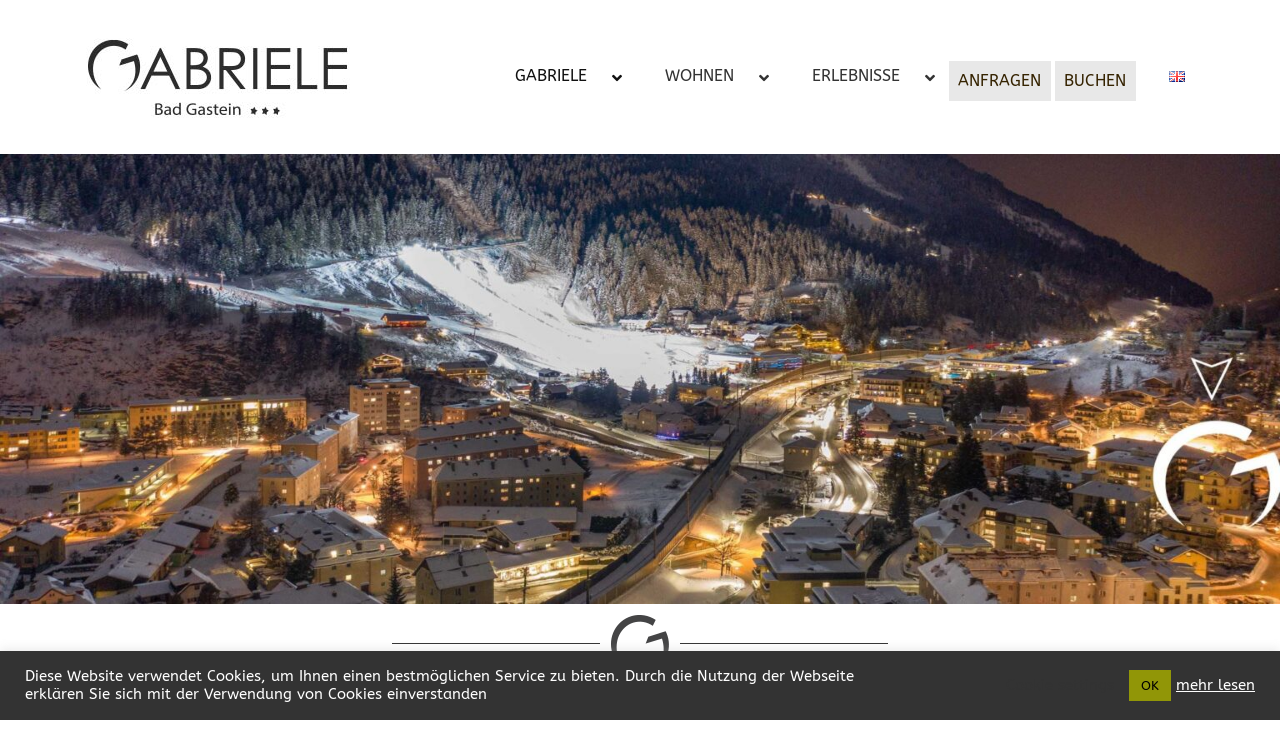

--- FILE ---
content_type: text/html; charset=UTF-8
request_url: https://pension-gabriele.at/lage/
body_size: 14272
content:
<!DOCTYPE html>
<html lang="de-AT">
<head>
<meta charset="UTF-8" />
<meta name='viewport' content='width=device-width, initial-scale=1.0' />
<meta http-equiv='X-UA-Compatible' content='IE=edge' />
<link rel="profile" href="https://gmpg.org/xfn/11" />
<title>Lage &#8211; Gabriele Gastein</title>
<meta name='robots' content='max-image-preview:large' />
	<style>img:is([sizes="auto" i], [sizes^="auto," i]) { contain-intrinsic-size: 3000px 1500px }</style>
	<link rel="alternate" href="https://pension-gabriele.at/lage/" hreflang="de" />
<link rel="alternate" href="https://pension-gabriele.at/location/" hreflang="en" />


<link rel="alternate" type="application/rss+xml" title="Gabriele Gastein &raquo; Feed" href="https://pension-gabriele.at/feed/" />
<link rel="alternate" type="application/rss+xml" title="Gabriele Gastein &raquo; Kommentar-Feed" href="https://pension-gabriele.at/comments/feed/" />
<link rel="preload" href="https://pension-gabriele.at/wp-content/plugins/bb-plugin/fonts/fontawesome/5.15.4/webfonts/fa-solid-900.woff2" as="font" type="font/woff2" crossorigin="anonymous">
<link rel="preload" href="https://pension-gabriele.at/wp-content/plugins/bb-plugin/fonts/fontawesome/5.15.4/webfonts/fa-regular-400.woff2" as="font" type="font/woff2" crossorigin="anonymous">
<script>
window._wpemojiSettings = {"baseUrl":"https:\/\/s.w.org\/images\/core\/emoji\/16.0.1\/72x72\/","ext":".png","svgUrl":"https:\/\/s.w.org\/images\/core\/emoji\/16.0.1\/svg\/","svgExt":".svg","source":{"concatemoji":"https:\/\/pension-gabriele.at\/wp-includes\/js\/wp-emoji-release.min.js?ver=6.8.3"}};
/*! This file is auto-generated */
!function(s,n){var o,i,e;function c(e){try{var t={supportTests:e,timestamp:(new Date).valueOf()};sessionStorage.setItem(o,JSON.stringify(t))}catch(e){}}function p(e,t,n){e.clearRect(0,0,e.canvas.width,e.canvas.height),e.fillText(t,0,0);var t=new Uint32Array(e.getImageData(0,0,e.canvas.width,e.canvas.height).data),a=(e.clearRect(0,0,e.canvas.width,e.canvas.height),e.fillText(n,0,0),new Uint32Array(e.getImageData(0,0,e.canvas.width,e.canvas.height).data));return t.every(function(e,t){return e===a[t]})}function u(e,t){e.clearRect(0,0,e.canvas.width,e.canvas.height),e.fillText(t,0,0);for(var n=e.getImageData(16,16,1,1),a=0;a<n.data.length;a++)if(0!==n.data[a])return!1;return!0}function f(e,t,n,a){switch(t){case"flag":return n(e,"\ud83c\udff3\ufe0f\u200d\u26a7\ufe0f","\ud83c\udff3\ufe0f\u200b\u26a7\ufe0f")?!1:!n(e,"\ud83c\udde8\ud83c\uddf6","\ud83c\udde8\u200b\ud83c\uddf6")&&!n(e,"\ud83c\udff4\udb40\udc67\udb40\udc62\udb40\udc65\udb40\udc6e\udb40\udc67\udb40\udc7f","\ud83c\udff4\u200b\udb40\udc67\u200b\udb40\udc62\u200b\udb40\udc65\u200b\udb40\udc6e\u200b\udb40\udc67\u200b\udb40\udc7f");case"emoji":return!a(e,"\ud83e\udedf")}return!1}function g(e,t,n,a){var r="undefined"!=typeof WorkerGlobalScope&&self instanceof WorkerGlobalScope?new OffscreenCanvas(300,150):s.createElement("canvas"),o=r.getContext("2d",{willReadFrequently:!0}),i=(o.textBaseline="top",o.font="600 32px Arial",{});return e.forEach(function(e){i[e]=t(o,e,n,a)}),i}function t(e){var t=s.createElement("script");t.src=e,t.defer=!0,s.head.appendChild(t)}"undefined"!=typeof Promise&&(o="wpEmojiSettingsSupports",i=["flag","emoji"],n.supports={everything:!0,everythingExceptFlag:!0},e=new Promise(function(e){s.addEventListener("DOMContentLoaded",e,{once:!0})}),new Promise(function(t){var n=function(){try{var e=JSON.parse(sessionStorage.getItem(o));if("object"==typeof e&&"number"==typeof e.timestamp&&(new Date).valueOf()<e.timestamp+604800&&"object"==typeof e.supportTests)return e.supportTests}catch(e){}return null}();if(!n){if("undefined"!=typeof Worker&&"undefined"!=typeof OffscreenCanvas&&"undefined"!=typeof URL&&URL.createObjectURL&&"undefined"!=typeof Blob)try{var e="postMessage("+g.toString()+"("+[JSON.stringify(i),f.toString(),p.toString(),u.toString()].join(",")+"));",a=new Blob([e],{type:"text/javascript"}),r=new Worker(URL.createObjectURL(a),{name:"wpTestEmojiSupports"});return void(r.onmessage=function(e){c(n=e.data),r.terminate(),t(n)})}catch(e){}c(n=g(i,f,p,u))}t(n)}).then(function(e){for(var t in e)n.supports[t]=e[t],n.supports.everything=n.supports.everything&&n.supports[t],"flag"!==t&&(n.supports.everythingExceptFlag=n.supports.everythingExceptFlag&&n.supports[t]);n.supports.everythingExceptFlag=n.supports.everythingExceptFlag&&!n.supports.flag,n.DOMReady=!1,n.readyCallback=function(){n.DOMReady=!0}}).then(function(){return e}).then(function(){var e;n.supports.everything||(n.readyCallback(),(e=n.source||{}).concatemoji?t(e.concatemoji):e.wpemoji&&e.twemoji&&(t(e.twemoji),t(e.wpemoji)))}))}((window,document),window._wpemojiSettings);
</script>
<style id='wp-emoji-styles-inline-css'>

	img.wp-smiley, img.emoji {
		display: inline !important;
		border: none !important;
		box-shadow: none !important;
		height: 1em !important;
		width: 1em !important;
		margin: 0 0.07em !important;
		vertical-align: -0.1em !important;
		background: none !important;
		padding: 0 !important;
	}
</style>
<link rel='stylesheet' id='wp-block-library-css' href='https://pension-gabriele.at/wp-includes/css/dist/block-library/style.min.css?ver=6.8.3' media='all' />
<style id='wp-block-library-theme-inline-css'>
.wp-block-audio :where(figcaption){color:#555;font-size:13px;text-align:center}.is-dark-theme .wp-block-audio :where(figcaption){color:#ffffffa6}.wp-block-audio{margin:0 0 1em}.wp-block-code{border:1px solid #ccc;border-radius:4px;font-family:Menlo,Consolas,monaco,monospace;padding:.8em 1em}.wp-block-embed :where(figcaption){color:#555;font-size:13px;text-align:center}.is-dark-theme .wp-block-embed :where(figcaption){color:#ffffffa6}.wp-block-embed{margin:0 0 1em}.blocks-gallery-caption{color:#555;font-size:13px;text-align:center}.is-dark-theme .blocks-gallery-caption{color:#ffffffa6}:root :where(.wp-block-image figcaption){color:#555;font-size:13px;text-align:center}.is-dark-theme :root :where(.wp-block-image figcaption){color:#ffffffa6}.wp-block-image{margin:0 0 1em}.wp-block-pullquote{border-bottom:4px solid;border-top:4px solid;color:currentColor;margin-bottom:1.75em}.wp-block-pullquote cite,.wp-block-pullquote footer,.wp-block-pullquote__citation{color:currentColor;font-size:.8125em;font-style:normal;text-transform:uppercase}.wp-block-quote{border-left:.25em solid;margin:0 0 1.75em;padding-left:1em}.wp-block-quote cite,.wp-block-quote footer{color:currentColor;font-size:.8125em;font-style:normal;position:relative}.wp-block-quote:where(.has-text-align-right){border-left:none;border-right:.25em solid;padding-left:0;padding-right:1em}.wp-block-quote:where(.has-text-align-center){border:none;padding-left:0}.wp-block-quote.is-large,.wp-block-quote.is-style-large,.wp-block-quote:where(.is-style-plain){border:none}.wp-block-search .wp-block-search__label{font-weight:700}.wp-block-search__button{border:1px solid #ccc;padding:.375em .625em}:where(.wp-block-group.has-background){padding:1.25em 2.375em}.wp-block-separator.has-css-opacity{opacity:.4}.wp-block-separator{border:none;border-bottom:2px solid;margin-left:auto;margin-right:auto}.wp-block-separator.has-alpha-channel-opacity{opacity:1}.wp-block-separator:not(.is-style-wide):not(.is-style-dots){width:100px}.wp-block-separator.has-background:not(.is-style-dots){border-bottom:none;height:1px}.wp-block-separator.has-background:not(.is-style-wide):not(.is-style-dots){height:2px}.wp-block-table{margin:0 0 1em}.wp-block-table td,.wp-block-table th{word-break:normal}.wp-block-table :where(figcaption){color:#555;font-size:13px;text-align:center}.is-dark-theme .wp-block-table :where(figcaption){color:#ffffffa6}.wp-block-video :where(figcaption){color:#555;font-size:13px;text-align:center}.is-dark-theme .wp-block-video :where(figcaption){color:#ffffffa6}.wp-block-video{margin:0 0 1em}:root :where(.wp-block-template-part.has-background){margin-bottom:0;margin-top:0;padding:1.25em 2.375em}
</style>
<style id='classic-theme-styles-inline-css'>
/*! This file is auto-generated */
.wp-block-button__link{color:#fff;background-color:#32373c;border-radius:9999px;box-shadow:none;text-decoration:none;padding:calc(.667em + 2px) calc(1.333em + 2px);font-size:1.125em}.wp-block-file__button{background:#32373c;color:#fff;text-decoration:none}
</style>
<style id='global-styles-inline-css'>
:root{--wp--preset--aspect-ratio--square: 1;--wp--preset--aspect-ratio--4-3: 4/3;--wp--preset--aspect-ratio--3-4: 3/4;--wp--preset--aspect-ratio--3-2: 3/2;--wp--preset--aspect-ratio--2-3: 2/3;--wp--preset--aspect-ratio--16-9: 16/9;--wp--preset--aspect-ratio--9-16: 9/16;--wp--preset--color--black: #000000;--wp--preset--color--cyan-bluish-gray: #abb8c3;--wp--preset--color--white: #ffffff;--wp--preset--color--pale-pink: #f78da7;--wp--preset--color--vivid-red: #cf2e2e;--wp--preset--color--luminous-vivid-orange: #ff6900;--wp--preset--color--luminous-vivid-amber: #fcb900;--wp--preset--color--light-green-cyan: #7bdcb5;--wp--preset--color--vivid-green-cyan: #00d084;--wp--preset--color--pale-cyan-blue: #8ed1fc;--wp--preset--color--vivid-cyan-blue: #0693e3;--wp--preset--color--vivid-purple: #9b51e0;--wp--preset--color--fl-heading-text: #222222;--wp--preset--color--fl-body-bg: #ffffff;--wp--preset--color--fl-body-text: #444444;--wp--preset--color--fl-accent: #aa8f7c;--wp--preset--color--fl-accent-hover: #aa8f7c;--wp--preset--color--fl-topbar-bg: #ffffff;--wp--preset--color--fl-topbar-text: #757575;--wp--preset--color--fl-topbar-link: #2b7bb9;--wp--preset--color--fl-topbar-hover: #2b7bb9;--wp--preset--color--fl-header-bg: #ffffff;--wp--preset--color--fl-header-text: #757575;--wp--preset--color--fl-header-link: #757575;--wp--preset--color--fl-header-hover: #2b7bb9;--wp--preset--color--fl-nav-bg: #ffffff;--wp--preset--color--fl-nav-link: #757575;--wp--preset--color--fl-nav-hover: #2b7bb9;--wp--preset--color--fl-content-bg: #ffffff;--wp--preset--color--fl-footer-widgets-bg: #ffffff;--wp--preset--color--fl-footer-widgets-text: #757575;--wp--preset--color--fl-footer-widgets-link: #2b7bb9;--wp--preset--color--fl-footer-widgets-hover: #2b7bb9;--wp--preset--color--fl-footer-bg: #ffffff;--wp--preset--color--fl-footer-text: #757575;--wp--preset--color--fl-footer-link: #2b7bb9;--wp--preset--color--fl-footer-hover: #2b7bb9;--wp--preset--gradient--vivid-cyan-blue-to-vivid-purple: linear-gradient(135deg,rgba(6,147,227,1) 0%,rgb(155,81,224) 100%);--wp--preset--gradient--light-green-cyan-to-vivid-green-cyan: linear-gradient(135deg,rgb(122,220,180) 0%,rgb(0,208,130) 100%);--wp--preset--gradient--luminous-vivid-amber-to-luminous-vivid-orange: linear-gradient(135deg,rgba(252,185,0,1) 0%,rgba(255,105,0,1) 100%);--wp--preset--gradient--luminous-vivid-orange-to-vivid-red: linear-gradient(135deg,rgba(255,105,0,1) 0%,rgb(207,46,46) 100%);--wp--preset--gradient--very-light-gray-to-cyan-bluish-gray: linear-gradient(135deg,rgb(238,238,238) 0%,rgb(169,184,195) 100%);--wp--preset--gradient--cool-to-warm-spectrum: linear-gradient(135deg,rgb(74,234,220) 0%,rgb(151,120,209) 20%,rgb(207,42,186) 40%,rgb(238,44,130) 60%,rgb(251,105,98) 80%,rgb(254,248,76) 100%);--wp--preset--gradient--blush-light-purple: linear-gradient(135deg,rgb(255,206,236) 0%,rgb(152,150,240) 100%);--wp--preset--gradient--blush-bordeaux: linear-gradient(135deg,rgb(254,205,165) 0%,rgb(254,45,45) 50%,rgb(107,0,62) 100%);--wp--preset--gradient--luminous-dusk: linear-gradient(135deg,rgb(255,203,112) 0%,rgb(199,81,192) 50%,rgb(65,88,208) 100%);--wp--preset--gradient--pale-ocean: linear-gradient(135deg,rgb(255,245,203) 0%,rgb(182,227,212) 50%,rgb(51,167,181) 100%);--wp--preset--gradient--electric-grass: linear-gradient(135deg,rgb(202,248,128) 0%,rgb(113,206,126) 100%);--wp--preset--gradient--midnight: linear-gradient(135deg,rgb(2,3,129) 0%,rgb(40,116,252) 100%);--wp--preset--font-size--small: 13px;--wp--preset--font-size--medium: 20px;--wp--preset--font-size--large: 36px;--wp--preset--font-size--x-large: 42px;--wp--preset--spacing--20: 0.44rem;--wp--preset--spacing--30: 0.67rem;--wp--preset--spacing--40: 1rem;--wp--preset--spacing--50: 1.5rem;--wp--preset--spacing--60: 2.25rem;--wp--preset--spacing--70: 3.38rem;--wp--preset--spacing--80: 5.06rem;--wp--preset--shadow--natural: 6px 6px 9px rgba(0, 0, 0, 0.2);--wp--preset--shadow--deep: 12px 12px 50px rgba(0, 0, 0, 0.4);--wp--preset--shadow--sharp: 6px 6px 0px rgba(0, 0, 0, 0.2);--wp--preset--shadow--outlined: 6px 6px 0px -3px rgba(255, 255, 255, 1), 6px 6px rgba(0, 0, 0, 1);--wp--preset--shadow--crisp: 6px 6px 0px rgba(0, 0, 0, 1);}:where(.is-layout-flex){gap: 0.5em;}:where(.is-layout-grid){gap: 0.5em;}body .is-layout-flex{display: flex;}.is-layout-flex{flex-wrap: wrap;align-items: center;}.is-layout-flex > :is(*, div){margin: 0;}body .is-layout-grid{display: grid;}.is-layout-grid > :is(*, div){margin: 0;}:where(.wp-block-columns.is-layout-flex){gap: 2em;}:where(.wp-block-columns.is-layout-grid){gap: 2em;}:where(.wp-block-post-template.is-layout-flex){gap: 1.25em;}:where(.wp-block-post-template.is-layout-grid){gap: 1.25em;}.has-black-color{color: var(--wp--preset--color--black) !important;}.has-cyan-bluish-gray-color{color: var(--wp--preset--color--cyan-bluish-gray) !important;}.has-white-color{color: var(--wp--preset--color--white) !important;}.has-pale-pink-color{color: var(--wp--preset--color--pale-pink) !important;}.has-vivid-red-color{color: var(--wp--preset--color--vivid-red) !important;}.has-luminous-vivid-orange-color{color: var(--wp--preset--color--luminous-vivid-orange) !important;}.has-luminous-vivid-amber-color{color: var(--wp--preset--color--luminous-vivid-amber) !important;}.has-light-green-cyan-color{color: var(--wp--preset--color--light-green-cyan) !important;}.has-vivid-green-cyan-color{color: var(--wp--preset--color--vivid-green-cyan) !important;}.has-pale-cyan-blue-color{color: var(--wp--preset--color--pale-cyan-blue) !important;}.has-vivid-cyan-blue-color{color: var(--wp--preset--color--vivid-cyan-blue) !important;}.has-vivid-purple-color{color: var(--wp--preset--color--vivid-purple) !important;}.has-black-background-color{background-color: var(--wp--preset--color--black) !important;}.has-cyan-bluish-gray-background-color{background-color: var(--wp--preset--color--cyan-bluish-gray) !important;}.has-white-background-color{background-color: var(--wp--preset--color--white) !important;}.has-pale-pink-background-color{background-color: var(--wp--preset--color--pale-pink) !important;}.has-vivid-red-background-color{background-color: var(--wp--preset--color--vivid-red) !important;}.has-luminous-vivid-orange-background-color{background-color: var(--wp--preset--color--luminous-vivid-orange) !important;}.has-luminous-vivid-amber-background-color{background-color: var(--wp--preset--color--luminous-vivid-amber) !important;}.has-light-green-cyan-background-color{background-color: var(--wp--preset--color--light-green-cyan) !important;}.has-vivid-green-cyan-background-color{background-color: var(--wp--preset--color--vivid-green-cyan) !important;}.has-pale-cyan-blue-background-color{background-color: var(--wp--preset--color--pale-cyan-blue) !important;}.has-vivid-cyan-blue-background-color{background-color: var(--wp--preset--color--vivid-cyan-blue) !important;}.has-vivid-purple-background-color{background-color: var(--wp--preset--color--vivid-purple) !important;}.has-black-border-color{border-color: var(--wp--preset--color--black) !important;}.has-cyan-bluish-gray-border-color{border-color: var(--wp--preset--color--cyan-bluish-gray) !important;}.has-white-border-color{border-color: var(--wp--preset--color--white) !important;}.has-pale-pink-border-color{border-color: var(--wp--preset--color--pale-pink) !important;}.has-vivid-red-border-color{border-color: var(--wp--preset--color--vivid-red) !important;}.has-luminous-vivid-orange-border-color{border-color: var(--wp--preset--color--luminous-vivid-orange) !important;}.has-luminous-vivid-amber-border-color{border-color: var(--wp--preset--color--luminous-vivid-amber) !important;}.has-light-green-cyan-border-color{border-color: var(--wp--preset--color--light-green-cyan) !important;}.has-vivid-green-cyan-border-color{border-color: var(--wp--preset--color--vivid-green-cyan) !important;}.has-pale-cyan-blue-border-color{border-color: var(--wp--preset--color--pale-cyan-blue) !important;}.has-vivid-cyan-blue-border-color{border-color: var(--wp--preset--color--vivid-cyan-blue) !important;}.has-vivid-purple-border-color{border-color: var(--wp--preset--color--vivid-purple) !important;}.has-vivid-cyan-blue-to-vivid-purple-gradient-background{background: var(--wp--preset--gradient--vivid-cyan-blue-to-vivid-purple) !important;}.has-light-green-cyan-to-vivid-green-cyan-gradient-background{background: var(--wp--preset--gradient--light-green-cyan-to-vivid-green-cyan) !important;}.has-luminous-vivid-amber-to-luminous-vivid-orange-gradient-background{background: var(--wp--preset--gradient--luminous-vivid-amber-to-luminous-vivid-orange) !important;}.has-luminous-vivid-orange-to-vivid-red-gradient-background{background: var(--wp--preset--gradient--luminous-vivid-orange-to-vivid-red) !important;}.has-very-light-gray-to-cyan-bluish-gray-gradient-background{background: var(--wp--preset--gradient--very-light-gray-to-cyan-bluish-gray) !important;}.has-cool-to-warm-spectrum-gradient-background{background: var(--wp--preset--gradient--cool-to-warm-spectrum) !important;}.has-blush-light-purple-gradient-background{background: var(--wp--preset--gradient--blush-light-purple) !important;}.has-blush-bordeaux-gradient-background{background: var(--wp--preset--gradient--blush-bordeaux) !important;}.has-luminous-dusk-gradient-background{background: var(--wp--preset--gradient--luminous-dusk) !important;}.has-pale-ocean-gradient-background{background: var(--wp--preset--gradient--pale-ocean) !important;}.has-electric-grass-gradient-background{background: var(--wp--preset--gradient--electric-grass) !important;}.has-midnight-gradient-background{background: var(--wp--preset--gradient--midnight) !important;}.has-small-font-size{font-size: var(--wp--preset--font-size--small) !important;}.has-medium-font-size{font-size: var(--wp--preset--font-size--medium) !important;}.has-large-font-size{font-size: var(--wp--preset--font-size--large) !important;}.has-x-large-font-size{font-size: var(--wp--preset--font-size--x-large) !important;}
:where(.wp-block-post-template.is-layout-flex){gap: 1.25em;}:where(.wp-block-post-template.is-layout-grid){gap: 1.25em;}
:where(.wp-block-columns.is-layout-flex){gap: 2em;}:where(.wp-block-columns.is-layout-grid){gap: 2em;}
:root :where(.wp-block-pullquote){font-size: 1.5em;line-height: 1.6;}
</style>
<link rel='stylesheet' id='fl-builder-layout-392-css' href='https://pension-gabriele.at/wp-content/uploads/bb-plugin/cache/392-layout.css?ver=05d557f1012af1c35e09ac54a17f55b5' media='all' />
<link rel='stylesheet' id='cookie-law-info-css' href='https://pension-gabriele.at/wp-content/plugins/cookie-law-info/legacy/public/css/cookie-law-info-public.css?ver=3.3.4' media='all' />
<link rel='stylesheet' id='cookie-law-info-gdpr-css' href='https://pension-gabriele.at/wp-content/plugins/cookie-law-info/legacy/public/css/cookie-law-info-gdpr.css?ver=3.3.4' media='all' />
<link rel='stylesheet' id='font-awesome-5-css' href='https://pension-gabriele.at/wp-content/plugins/bb-plugin/fonts/fontawesome/5.15.4/css/all.min.css?ver=2.9.3.1' media='all' />
<link rel='stylesheet' id='ultimate-icons-css' href='https://pension-gabriele.at/wp-content/uploads/bb-plugin/icons/ultimate-icons/style.css?ver=2.9.3.1' media='all' />
<link rel='stylesheet' id='fl-builder-layout-bundle-947224adfedafc0cf38c6676216f1b4a-css' href='https://pension-gabriele.at/wp-content/uploads/bb-plugin/cache/947224adfedafc0cf38c6676216f1b4a-layout-bundle.css?ver=2.9.3.1-1.5.1.1' media='all' />
<link rel='stylesheet' id='ubermenu-css' href='https://pension-gabriele.at/wp-content/plugins/ubermenu/pro/assets/css/ubermenu.min.css?ver=3.7.0.1' media='all' />
<link rel='stylesheet' id='ubermenu-minimal-css' href='https://pension-gabriele.at/wp-content/plugins/ubermenu/assets/css/skins/minimal.css?ver=6.8.3' media='all' />
<link rel='stylesheet' id='ubermenu-font-awesome-all-css' href='https://pension-gabriele.at/wp-content/plugins/ubermenu/assets/fontawesome/css/all.min.css?ver=6.8.3' media='all' />
<link rel='stylesheet' id='jquery-magnificpopup-css' href='https://pension-gabriele.at/wp-content/plugins/bb-plugin/css/jquery.magnificpopup.min.css?ver=2.9.3.1' media='all' />
<link rel='stylesheet' id='base-css' href='https://pension-gabriele.at/wp-content/themes/bb-theme/css/base.min.css?ver=1.7.18.1' media='all' />
<link rel='stylesheet' id='fl-automator-skin-css' href='https://pension-gabriele.at/wp-content/uploads/bb-theme/skin-6829d8c3b334e.css?ver=1.7.18.1' media='all' />
<link rel='stylesheet' id='fl-child-theme-css' href='https://pension-gabriele.at/wp-content/themes/bb-theme-child/style.css?ver=6.8.3' media='all' />
<link rel='stylesheet' id='fl-builder-google-fonts-614d6b729d51d398e1ae5c78be38e131-css' href='//pension-gabriele.at/wp-content/uploads/omgf/fl-builder-google-fonts-614d6b729d51d398e1ae5c78be38e131/fl-builder-google-fonts-614d6b729d51d398e1ae5c78be38e131.css?ver=1679318933' media='all' />
<!--n2css--><!--n2js--><script src="https://pension-gabriele.at/wp-includes/js/jquery/jquery.min.js?ver=3.7.1" id="jquery-core-js"></script>
<script src="https://pension-gabriele.at/wp-includes/js/jquery/jquery-migrate.min.js?ver=3.4.1" id="jquery-migrate-js"></script>
<script id="cookie-law-info-js-extra">
var Cli_Data = {"nn_cookie_ids":[],"cookielist":[],"non_necessary_cookies":[],"ccpaEnabled":"","ccpaRegionBased":"","ccpaBarEnabled":"","strictlyEnabled":["necessary","obligatoire"],"ccpaType":"gdpr","js_blocking":"1","custom_integration":"","triggerDomRefresh":"","secure_cookies":""};
var cli_cookiebar_settings = {"animate_speed_hide":"500","animate_speed_show":"500","background":"#333333","border":"#b1a6a6c2","border_on":"","button_1_button_colour":"#919607","button_1_button_hover":"#747806","button_1_link_colour":"#000000","button_1_as_button":"1","button_1_new_win":"","button_2_button_colour":"#333","button_2_button_hover":"#292929","button_2_link_colour":"#ffffff","button_2_as_button":"","button_2_hidebar":"1","button_3_button_colour":"#3566bb","button_3_button_hover":"#2a5296","button_3_link_colour":"#fff","button_3_as_button":"1","button_3_new_win":"","button_4_button_colour":"#000","button_4_button_hover":"#000000","button_4_link_colour":"#333333","button_4_as_button":"","button_7_button_colour":"#61a229","button_7_button_hover":"#4e8221","button_7_link_colour":"#fff","button_7_as_button":"1","button_7_new_win":"","font_family":"inherit","header_fix":"","notify_animate_hide":"","notify_animate_show":"","notify_div_id":"#cookie-law-info-bar","notify_position_horizontal":"right","notify_position_vertical":"bottom","scroll_close":"","scroll_close_reload":"","accept_close_reload":"","reject_close_reload":"","showagain_tab":"","showagain_background":"#fff","showagain_border":"#000","showagain_div_id":"#cookie-law-info-again","showagain_x_position":"100px","text":"#ffffff","show_once_yn":"","show_once":"10000","logging_on":"","as_popup":"","popup_overlay":"1","bar_heading_text":"","cookie_bar_as":"banner","popup_showagain_position":"bottom-right","widget_position":"left"};
var log_object = {"ajax_url":"https:\/\/pension-gabriele.at\/wp-admin\/admin-ajax.php"};
</script>
<script src="https://pension-gabriele.at/wp-content/plugins/cookie-law-info/legacy/public/js/cookie-law-info-public.js?ver=3.3.4" id="cookie-law-info-js"></script>
<link rel="https://api.w.org/" href="https://pension-gabriele.at/wp-json/" /><link rel="alternate" title="JSON" type="application/json" href="https://pension-gabriele.at/wp-json/wp/v2/pages/392" /><link rel="EditURI" type="application/rsd+xml" title="RSD" href="https://pension-gabriele.at/xmlrpc.php?rsd" />
<meta name="generator" content="WordPress 6.8.3" />
<link rel="canonical" href="https://pension-gabriele.at/lage/" />
<link rel='shortlink' href='https://pension-gabriele.at/?p=392' />
<link rel="alternate" title="oEmbed (JSON)" type="application/json+oembed" href="https://pension-gabriele.at/wp-json/oembed/1.0/embed?url=https%3A%2F%2Fpension-gabriele.at%2Flage%2F" />
<link rel="alternate" title="oEmbed (XML)" type="text/xml+oembed" href="https://pension-gabriele.at/wp-json/oembed/1.0/embed?url=https%3A%2F%2Fpension-gabriele.at%2Flage%2F&#038;format=xml" />
<style id="ubermenu-custom-generated-css">
/** Font Awesome 4 Compatibility **/
.fa{font-style:normal;font-variant:normal;font-weight:normal;font-family:FontAwesome;}

/** UberMenu Custom Menu Styles (Customizer) **/
/* main */
 .ubermenu-main .ubermenu-item-level-0 > .ubermenu-target { font-size:16px; text-transform:uppercase; border-left:1px solid #ffffff; -webkit-box-shadow:inset 1px 0 0 0 rgba(255,255,255,1); -moz-box-shadow:inset 1px 0 0 0 rgba(255,255,255,1); -o-box-shadow:inset 1px 0 0 0 rgba(255,255,255,1); box-shadow:inset 1px 0 0 0 rgba(255,255,255,1); padding-left:30px; padding-right:30px; }
 .ubermenu.ubermenu-main .ubermenu-item-level-0 { margin:1px; }
 .ubermenu-main .ubermenu-item-level-0.ubermenu-active > .ubermenu-target,.ubermenu-main .ubermenu-item-level-0:hover > .ubermenu-target { -webkit-box-shadow:inset 1px 0 0 0 rgba(255,255,255,1); -moz-box-shadow:inset 1px 0 0 0 rgba(255,255,255,1); -o-box-shadow:inset 1px 0 0 0 rgba(255,255,255,1); box-shadow:inset 1px 0 0 0 rgba(255,255,255,1); }
 .ubermenu-main.ubermenu-sub-indicators .ubermenu-item-level-0.ubermenu-has-submenu-drop > .ubermenu-target:not(.ubermenu-noindicator) { padding-right:45px; }
 .ubermenu-main.ubermenu-sub-indicators .ubermenu-item-level-0.ubermenu-has-submenu-drop > .ubermenu-target.ubermenu-noindicator { padding-right:30px; }
 .ubermenu-main .ubermenu-item-normal > .ubermenu-target,.ubermenu-main .ubermenu-submenu .ubermenu-target,.ubermenu-main .ubermenu-submenu .ubermenu-nonlink,.ubermenu-main .ubermenu-submenu .ubermenu-widget,.ubermenu-main .ubermenu-submenu .ubermenu-custom-content-padded,.ubermenu-main .ubermenu-submenu .ubermenu-retractor,.ubermenu-main .ubermenu-submenu .ubermenu-colgroup .ubermenu-column,.ubermenu-main .ubermenu-submenu.ubermenu-submenu-type-stack > .ubermenu-item-normal > .ubermenu-target,.ubermenu-main .ubermenu-submenu.ubermenu-submenu-padded { padding:5px 5px; }
 .ubermenu-main .ubermenu-grid-row { padding-right:5px 5px; }
 .ubermenu-main .ubermenu-grid-row .ubermenu-target { padding-right:0; }
 .ubermenu-main.ubermenu-sub-indicators .ubermenu-submenu :not(.ubermenu-tabs-layout-right) .ubermenu-has-submenu-drop > .ubermenu-target { padding-right:25px; }
 .ubermenu-main .ubermenu-submenu .ubermenu-item-header > .ubermenu-target, .ubermenu-main .ubermenu-tab > .ubermenu-target { font-size:16px; text-transform:uppercase; }
 .ubermenu-main .ubermenu-submenu .ubermenu-item-header > .ubermenu-target { color:#333333; }
 .ubermenu-main .ubermenu-nav .ubermenu-submenu .ubermenu-item-header > .ubermenu-target { font-weight:normal; }


/** UberMenu Custom Menu Item Styles (Menu Item Settings) **/
/* 582 */    .ubermenu .ubermenu-item-582 > .ubermenu-item-layout-image_left > .ubermenu-target-title, .ubermenu .ubermenu-item-582 > .ubermenu-item-layout-image_right > .ubermenu-target-title { padding-top:10px; }
/* 552 */    body:not(.rtl) .ubermenu .ubermenu-submenu-id-552 > .ubermenu-column + .ubermenu-column:not(.ubermenu-clear-row) { border-left:1px solid #ffffff; }
             .rtl .ubermenu .ubermenu-submenu-id-552 > .ubermenu-column + .ubermenu-column:not(.ubermenu-clear-row) { border-right:1px solid #ffffff; }
             body:not(.rtl) .ubermenu .ubermenu-submenu-id-552 > .ubermenu-column + .ubermenu-column-natural:nth-child(ln+1) { border-left:none; }
             .rtl .ubermenu .ubermenu-submenu-id-552 > .ubermenu-column + .ubermenu-column-natural:nth-child(ln+1) { border-right:none; }
/* 575 */    .ubermenu .ubermenu-item.ubermenu-item-575 > .ubermenu-target { background:#e8e8e8; color:#352300; }
             .ubermenu .ubermenu-item.ubermenu-item-575.ubermenu-active > .ubermenu-target, .ubermenu .ubermenu-item.ubermenu-item-575:hover > .ubermenu-target, .ubermenu .ubermenu-submenu .ubermenu-item.ubermenu-item-575.ubermenu-active > .ubermenu-target, .ubermenu .ubermenu-submenu .ubermenu-item.ubermenu-item-575:hover > .ubermenu-target { color:#000000; }
             .ubermenu .ubermenu-item.ubermenu-item-575 > .ubermenu-target,.ubermenu .ubermenu-item.ubermenu-item-575 > .ubermenu-content-block,.ubermenu .ubermenu-item.ubermenu-item-575.ubermenu-custom-content-padded { padding:10px; }
             .ubermenu .ubermenu-item.ubermenu-item-575 { background:#cccccc; }
/* 576 */    .ubermenu .ubermenu-item.ubermenu-item-576 > .ubermenu-target { background:#e8e8e8; color:#352300; }
             .ubermenu .ubermenu-item.ubermenu-item-576.ubermenu-active > .ubermenu-target, .ubermenu .ubermenu-item.ubermenu-item-576:hover > .ubermenu-target, .ubermenu .ubermenu-submenu .ubermenu-item.ubermenu-item-576.ubermenu-active > .ubermenu-target, .ubermenu .ubermenu-submenu .ubermenu-item.ubermenu-item-576:hover > .ubermenu-target { color:#000000; }
             .ubermenu .ubermenu-item.ubermenu-item-576 > .ubermenu-target,.ubermenu .ubermenu-item.ubermenu-item-576 > .ubermenu-content-block,.ubermenu .ubermenu-item.ubermenu-item-576.ubermenu-custom-content-padded { padding:10px; }
/* 1408 */   .ubermenu .ubermenu-item.ubermenu-item-1408 > .ubermenu-target { background:#e8e8e8; color:#000000; }
             .ubermenu .ubermenu-item.ubermenu-item-1408.ubermenu-active > .ubermenu-target, .ubermenu .ubermenu-item.ubermenu-item-1408:hover > .ubermenu-target, .ubermenu .ubermenu-submenu .ubermenu-item.ubermenu-item-1408.ubermenu-active > .ubermenu-target, .ubermenu .ubermenu-submenu .ubermenu-item.ubermenu-item-1408:hover > .ubermenu-target { color:#331600; }
             .ubermenu .ubermenu-item.ubermenu-item-1408 > .ubermenu-target,.ubermenu .ubermenu-item.ubermenu-item-1408 > .ubermenu-content-block,.ubermenu .ubermenu-item.ubermenu-item-1408.ubermenu-custom-content-padded { padding:10px; }
/* 1409 */   .ubermenu .ubermenu-item.ubermenu-item-1409 > .ubermenu-target { background:#e8e8e8; color:#000000; }
             .ubermenu .ubermenu-item.ubermenu-item-1409.ubermenu-active > .ubermenu-target, .ubermenu .ubermenu-item.ubermenu-item-1409:hover > .ubermenu-target, .ubermenu .ubermenu-submenu .ubermenu-item.ubermenu-item-1409.ubermenu-active > .ubermenu-target, .ubermenu .ubermenu-submenu .ubermenu-item.ubermenu-item-1409:hover > .ubermenu-target { color:#281800; }
             .ubermenu .ubermenu-item.ubermenu-item-1409 > .ubermenu-target,.ubermenu .ubermenu-item.ubermenu-item-1409 > .ubermenu-content-block,.ubermenu .ubermenu-item.ubermenu-item-1409.ubermenu-custom-content-padded { padding:10px; }

/* Status: Loaded from Transient */

</style><style>.recentcomments a{display:inline !important;padding:0 !important;margin:0 !important;}</style><link rel="icon" href="https://pension-gabriele.at/wp-content/uploads/2020/08/cropped-g-favicon-32x32.png" sizes="32x32" />
<link rel="icon" href="https://pension-gabriele.at/wp-content/uploads/2020/08/cropped-g-favicon-192x192.png" sizes="192x192" />
<link rel="apple-touch-icon" href="https://pension-gabriele.at/wp-content/uploads/2020/08/cropped-g-favicon-180x180.png" />
<meta name="msapplication-TileImage" content="https://pension-gabriele.at/wp-content/uploads/2020/08/cropped-g-favicon-270x270.png" />
</head>
<body class="wp-singular page-template-default page page-id-392 wp-theme-bb-theme wp-child-theme-bb-theme-child fl-builder fl-builder-2-9-3-1 fl-themer-1-5-1-1 fl-theme-1-7-18-1 fl-no-js fl-theme-builder-header fl-theme-builder-header-footer-de fl-theme-builder-footer fl-theme-builder-footer-footer-de-2 fl-framework-base fl-preset-default fl-full-width fl-search-active" itemscope="itemscope" itemtype="https://schema.org/WebPage">
<a aria-label="Skip to content" class="fl-screen-reader-text" href="#fl-main-content">Skip to content</a><div class="fl-page">
	<header class="fl-builder-content fl-builder-content-6 fl-builder-global-templates-locked" data-post-id="6" data-type="header" data-sticky="0" data-sticky-on="" data-sticky-breakpoint="medium" data-shrink="0" data-overlay="0" data-overlay-bg="transparent" data-shrink-image-height="50px" role="banner" itemscope="itemscope" itemtype="http://schema.org/WPHeader"><div class="fl-row fl-row-full-width fl-row-bg-none fl-node-5e95738f7d8c5 fl-row-default-height fl-row-align-center" data-node="5e95738f7d8c5">
	<div class="fl-row-content-wrap">
								<div class="fl-row-content fl-row-fixed-width fl-node-content">
		
<div class="fl-col-group fl-node-5f19a2809aab0" data-node="5f19a2809aab0">
			<div class="fl-col fl-node-5f19a2809acc5 fl-col-bg-color fl-col-has-cols" data-node="5f19a2809acc5">
	<div class="fl-col-content fl-node-content">
<div class="fl-col-group fl-node-5f19a293ab0d0 fl-col-group-nested" data-node="5f19a293ab0d0">
			<div class="fl-col fl-node-5f19a293ab264 fl-col-bg-color fl-col-small" data-node="5f19a293ab264">
	<div class="fl-col-content fl-node-content"><div class="fl-module fl-module-photo fl-node-5e95748bb0991" data-node="5e95748bb0991">
	<div class="fl-module-content fl-node-content">
		<div class="fl-photo fl-photo-align-center" itemscope itemtype="https://schema.org/ImageObject">
	<div class="fl-photo-content fl-photo-img-jpg">
				<a href="https://pension-gabriele.at" target="_self" itemprop="url">
				<img loading="lazy" decoding="async" class="fl-photo-img wp-image-613 size-full" src="https://pension-gabriele.at/wp-content/uploads/2020/04/logo-neu.jpg" alt="Gabriele Gastein" itemprop="image" height="94" width="300" title="logo-neu"  data-no-lazy="1" />
				</a>
					</div>
	</div>
	</div>
</div>
</div>
</div>
			<div class="fl-col fl-node-5f19a293ab281 fl-col-bg-color" data-node="5f19a293ab281">
	<div class="fl-col-content fl-node-content"><div class="fl-module fl-module-widget fl-node-5f1957b090df9" data-node="5f1957b090df9">
	<div class="fl-module-content fl-node-content">
		<div class="fl-widget">
<div class="widget ubermenu_navigation_widget-class">
<!-- UberMenu [Configuration:main] [Theme Loc:header] [Integration:auto] -->
<button class="ubermenu-responsive-toggle ubermenu-responsive-toggle-main ubermenu-skin-minimal ubermenu-loc-header ubermenu-responsive-toggle-content-align-left ubermenu-responsive-toggle-align-full " tabindex="0" data-ubermenu-target="ubermenu-main-3-header-2"><i class="fas fa-bars" ></i>Menu</button><nav id="ubermenu-main-3-header-2" class="ubermenu ubermenu-nojs ubermenu-main ubermenu-menu-3 ubermenu-loc-header ubermenu-responsive ubermenu-responsive-default ubermenu-responsive-collapse ubermenu-horizontal ubermenu-transition-none ubermenu-trigger-hover_intent ubermenu-skin-minimal  ubermenu-bar-align-center ubermenu-items-align-center ubermenu-bar-inner-center ubermenu-disable-submenu-scroll ubermenu-sub-indicators ubermenu-retractors-responsive ubermenu-submenu-indicator-closes"><ul id="ubermenu-nav-main-3-header" class="ubermenu-nav" data-title="UberMenu"><li id="menu-item-559" class="ubermenu-item ubermenu-item-type-custom ubermenu-item-object-custom ubermenu-item-home ubermenu-current-menu-ancestor ubermenu-current-menu-parent ubermenu-item-has-children ubermenu-item-559 ubermenu-item-level-0 ubermenu-column ubermenu-column-auto ubermenu-has-submenu-drop ubermenu-has-submenu-mega nav-item" ><a class="ubermenu-target nav-link ubermenu-item-layout-default ubermenu-item-layout-text_only" href="https://pension-gabriele.at" tabindex="0"><span class="ubermenu-target-title ubermenu-target-text">GABRIELE</span><i class='ubermenu-sub-indicator fas fa-angle-down'></i></a><ul  class="ubermenu-submenu ubermenu-submenu-id-559 ubermenu-submenu-type-mega ubermenu-submenu-drop ubermenu-submenu-align-center"  ><li id="menu-item-582" class="ubermenu-item ubermenu-item-type-post_type ubermenu-item-object-page ubermenu-item-582 ubermenu-item-auto ubermenu-item-header ubermenu-item-level-1 ubermenu-column ubermenu-column-natural nav-item" ><a class="ubermenu-target nav-link ubermenu-target-with-image ubermenu-item-layout-image_above" href="https://pension-gabriele.at/familie-2/"><img loading="lazy" decoding="async" class="ubermenu-image ubermenu-image-size-full" src="https://pension-gabriele.at/wp-content/uploads/2020/07/familie.jpg" width="200" height="100" alt="Familie Enzinger Pension Gabriele" title="Familie Enzinger"  /><span class="ubermenu-target-title ubermenu-target-text">FAMILIE</span></a></li><li id="menu-item-645" class="ubermenu-item ubermenu-item-type-post_type ubermenu-item-object-page ubermenu-item-645 ubermenu-item-auto ubermenu-item-header ubermenu-item-level-1 ubermenu-column ubermenu-column-natural nav-item" ><a class="ubermenu-target nav-link ubermenu-target-with-image ubermenu-item-layout-default ubermenu-item-layout-image_above" href="https://pension-gabriele.at/haus-gabriele/"><img loading="lazy" decoding="async" class="ubermenu-image ubermenu-image-size-full" src="https://pension-gabriele.at/wp-content/uploads/2020/07/menu-haus2.jpg" width="200" height="100" alt="Pension Gabriele Bad Gastein" title="Gabriele Gastein"  /><span class="ubermenu-target-title ubermenu-target-text">Haus</span></a></li><li id="menu-item-552" class="ubermenu-item ubermenu-item-type-post_type ubermenu-item-object-page ubermenu-current-menu-item ubermenu-page_item ubermenu-page-item-392 ubermenu-current_page_item ubermenu-item-552 ubermenu-item-auto ubermenu-item-header ubermenu-item-level-1 ubermenu-column ubermenu-column-natural nav-item" ><a class="ubermenu-target nav-link ubermenu-target-with-image ubermenu-item-layout-image_above" href="https://pension-gabriele.at/lage/"><img loading="lazy" decoding="async" class="ubermenu-image ubermenu-image-size-full" src="https://pension-gabriele.at/wp-content/uploads/2020/07/menu-lage2.jpg" width="200" height="100" alt="Unterkunft in bester Lage Bad Gastein" title="Optimale Lage"  /><span class="ubermenu-target-title ubermenu-target-text">LAGE</span></a></li></ul></li><li id="menu-item-563" class="ubermenu-item ubermenu-item-type-custom ubermenu-item-object-custom ubermenu-item-home ubermenu-item-has-children ubermenu-item-563 ubermenu-item-level-0 ubermenu-column ubermenu-column-natural ubermenu-has-submenu-drop ubermenu-has-submenu-mega nav-item" ><a class="ubermenu-target nav-link ubermenu-item-layout-default ubermenu-item-layout-text_only" href="https://pension-gabriele.at" tabindex="0"><span class="ubermenu-target-title ubermenu-target-text">WOHNEN</span><i class='ubermenu-sub-indicator fas fa-angle-down'></i></a><ul  class="ubermenu-submenu ubermenu-submenu-id-563 ubermenu-submenu-type-mega ubermenu-submenu-drop ubermenu-submenu-align-center"  ><li id="menu-item-941" class="ubermenu-item ubermenu-item-type-post_type ubermenu-item-object-page ubermenu-item-941 ubermenu-item-auto ubermenu-item-header ubermenu-item-level-1 ubermenu-column ubermenu-column-natural nav-item" ><a class="ubermenu-target nav-link ubermenu-target-with-image ubermenu-item-layout-image_above" href="https://pension-gabriele.at/zimmer-2/"><img loading="lazy" decoding="async" class="ubermenu-image ubermenu-image-size-full" src="https://pension-gabriele.at/wp-content/uploads/2020/08/menu-zimmer2.jpg" width="200" height="100" alt="Zimmer" title="Zimmer"  /><span class="ubermenu-target-title ubermenu-target-text">Zimmer</span></a></li><li id="menu-item-942" class="ubermenu-item ubermenu-item-type-post_type ubermenu-item-object-page ubermenu-item-942 ubermenu-item-auto ubermenu-item-header ubermenu-item-level-1 ubermenu-column ubermenu-column-natural nav-item" ><a class="ubermenu-target nav-link ubermenu-target-with-image ubermenu-item-layout-image_above" href="https://pension-gabriele.at/appartements/"><img loading="lazy" decoding="async" class="ubermenu-image ubermenu-image-size-full" src="https://pension-gabriele.at/wp-content/uploads/2020/08/app-menue.jpg" width="200" height="100" alt="Appartements" title="Appartements"  /><span class="ubermenu-target-title ubermenu-target-text">Appartements</span></a></li><li id="menu-item-574" class="ubermenu-item ubermenu-item-type-custom ubermenu-item-object-custom ubermenu-item-574 ubermenu-item-auto ubermenu-item-header ubermenu-item-level-1 ubermenu-column ubermenu-column-natural nav-item" ><a class="ubermenu-target nav-link ubermenu-target-with-image ubermenu-item-layout-image_above" href="https://pension-gabriele.at/bestpreis/"><img loading="lazy" decoding="async" class="ubermenu-image ubermenu-image-size-full" src="https://pension-gabriele.at/wp-content/uploads/2020/07/menu-bestpreis2.jpg" width="200" height="100" alt="Bestpreisgarantie" title="Bestpreisgarantie"  /><span class="ubermenu-target-title ubermenu-target-text">BESTPREIS</span></a></li><li id="menu-item-554" class="ubermenu-item ubermenu-item-type-post_type ubermenu-item-object-page ubermenu-item-554 ubermenu-item-auto ubermenu-item-header ubermenu-item-level-1 ubermenu-column ubermenu-column-natural nav-item" ><a class="ubermenu-target nav-link ubermenu-target-with-image ubermenu-item-layout-image_above" href="https://pension-gabriele.at/online-buchung/"><img loading="lazy" decoding="async" class="ubermenu-image ubermenu-image-size-full" src="https://pension-gabriele.at/wp-content/uploads/2020/07/menu-onlinebuchung2.jpg" width="200" height="100" alt="Gabriele Onlinebuchung" title="Onlinebuchung"  /><span class="ubermenu-target-title ubermenu-target-text">ONLINE BUCHUNG</span></a></li></ul></li><li id="menu-item-569" class="ubermenu-item ubermenu-item-type-custom ubermenu-item-object-custom ubermenu-item-has-children ubermenu-item-569 ubermenu-item-level-0 ubermenu-column ubermenu-column-natural ubermenu-has-submenu-drop ubermenu-has-submenu-mega nav-item" ><a class="ubermenu-target nav-link ubermenu-item-layout-default ubermenu-item-layout-text_only" tabindex="0"><span class="ubermenu-target-title ubermenu-target-text">ERLEBNISSE</span><i class='ubermenu-sub-indicator fas fa-angle-down'></i></a><ul  class="ubermenu-submenu ubermenu-submenu-id-569 ubermenu-submenu-type-mega ubermenu-submenu-drop ubermenu-submenu-align-center"  ><li id="menu-item-572" class="ubermenu-item ubermenu-item-type-custom ubermenu-item-object-custom ubermenu-item-572 ubermenu-item-auto ubermenu-item-header ubermenu-item-level-1 ubermenu-column ubermenu-column-natural nav-item" ><a class="ubermenu-target nav-link ubermenu-target-with-image ubermenu-item-layout-image_above" href="https://pension-gabriele.at/aktivitaeten/"><img loading="lazy" decoding="async" class="ubermenu-image ubermenu-image-size-full" src="https://pension-gabriele.at/wp-content/uploads/2020/07/menu_aktiv2.jpg" width="200" height="100" alt="Aktivurlaub in Gastein" title="Aktivurlaub in Gastein"  /><span class="ubermenu-target-title ubermenu-target-text">AKTIV</span></a></li><li id="menu-item-570" class="ubermenu-item ubermenu-item-type-custom ubermenu-item-object-custom ubermenu-item-570 ubermenu-item-auto ubermenu-item-header ubermenu-item-level-1 ubermenu-column ubermenu-column-natural nav-item" ><a class="ubermenu-target nav-link ubermenu-target-with-image ubermenu-item-layout-image_above" href="https://pension-gabriele.at/erholung/"><img loading="lazy" decoding="async" class="ubermenu-image ubermenu-image-size-full" src="https://pension-gabriele.at/wp-content/uploads/2020/07/menu-erholung2.jpg" width="200" height="100" alt="Erholung in den Bergen" title="Erholung in Gastein"  /><span class="ubermenu-target-title ubermenu-target-text">ERHOLUNG</span></a></li><li id="menu-item-571" class="ubermenu-item ubermenu-item-type-custom ubermenu-item-object-custom ubermenu-item-571 ubermenu-item-auto ubermenu-item-header ubermenu-item-level-1 ubermenu-column ubermenu-column-natural nav-item" ><a class="ubermenu-target nav-link ubermenu-target-with-image ubermenu-item-layout-image_above" href="https://pension-gabriele.at/gesundheit/"><img loading="lazy" decoding="async" class="ubermenu-image ubermenu-image-size-full" src="https://pension-gabriele.at/wp-content/uploads/2020/07/menu-gesundheit2.jpg" width="200" height="100" alt="Gesundheitsurlaub und Kur Gastein" title="Gesundheitsurlaub"  /><span class="ubermenu-target-title ubermenu-target-text">GESUNDHEIT</span></a></li><li id="menu-item-573" class="ubermenu-item ubermenu-item-type-custom ubermenu-item-object-custom ubermenu-item-573 ubermenu-item-auto ubermenu-item-header ubermenu-item-level-1 ubermenu-column ubermenu-column-natural nav-item" ><a class="ubermenu-target nav-link ubermenu-target-with-image ubermenu-item-layout-image_above" href="https://pension-gabriele.at/familien/"><img loading="lazy" decoding="async" class="ubermenu-image ubermenu-image-size-full" src="https://pension-gabriele.at/wp-content/uploads/2020/07/menu-familien2.jpg" width="200" height="100" alt="Fammilienurlaub in den Bergen" title="Familienurlaub"  /><span class="ubermenu-target-title ubermenu-target-text">FAMILIE</span></a></li></ul></li><li id="menu-item-575" class="ubermenu-item ubermenu-item-type-post_type ubermenu-item-object-page ubermenu-item-575 ubermenu-item-level-0 ubermenu-column ubermenu-column-auto nav-item" ><a class="ubermenu-target nav-link ubermenu-item-layout-default ubermenu-item-layout-text_only" href="https://pension-gabriele.at/anfrage/" tabindex="0"><span class="ubermenu-target-title ubermenu-target-text">ANFRAGEN</span></a></li><li id="menu-item-576" class="ubermenu-item ubermenu-item-type-post_type ubermenu-item-object-page ubermenu-item-576 ubermenu-item-level-0 ubermenu-column ubermenu-column-auto nav-item" ><a class="ubermenu-target nav-link ubermenu-item-layout-default ubermenu-item-layout-text_only" href="https://pension-gabriele.at/online-buchung/" tabindex="0"><span class="ubermenu-target-title ubermenu-target-text">BUCHEN</span></a></li><li id="menu-item-1418-en" class="lang-item lang-item-7 lang-item-en lang-item-first ubermenu-item ubermenu-item-type-custom ubermenu-item-object-custom ubermenu-item-1418-en ubermenu-item-level-0 ubermenu-column ubermenu-column-auto nav-item" ><a class="ubermenu-target nav-link ubermenu-item-layout-default ubermenu-item-layout-text_only" href="https://pension-gabriele.at/location/" tabindex="0" hreflang="en-GB" lang="en-GB"><span class="ubermenu-target-title ubermenu-target-text"><img loading="lazy" decoding="async" src="[data-uri]" alt="English" width="16" height="11" style="width: 16px; height: 11px;" /></span></a></li></ul></nav>
<!-- End UberMenu -->
</div></div>
	</div>
</div>
</div>
</div>
	</div>
</div>
</div>
	</div>
		</div>
	</div>
</div>
</header><div class="uabb-js-breakpoint" style="display: none;"></div>	<div id="fl-main-content" class="fl-page-content" itemprop="mainContentOfPage" role="main">

		
<div class="fl-content-full container">
	<div class="row">
		<div class="fl-content col-md-12">
			<article class="fl-post post-392 page type-page status-publish hentry" id="fl-post-392" itemscope="itemscope" itemtype="https://schema.org/CreativeWork">

			<div class="fl-post-content clearfix" itemprop="text">
		<div class="fl-builder-content fl-builder-content-392 fl-builder-content-primary fl-builder-global-templates-locked" data-post-id="392"><div class="fl-row fl-row-full-width fl-row-bg-photo fl-node-5efe5804c8a58 fl-row-default-height fl-row-align-center" data-node="5efe5804c8a58">
	<div class="fl-row-content-wrap">
								<div class="fl-row-content fl-row-full-width fl-node-content">
		
<div class="fl-col-group fl-node-5efe5804cd6f6" data-node="5efe5804cd6f6">
			<div class="fl-col fl-node-5efe5804cd8bb fl-col-bg-color" data-node="5efe5804cd8bb">
	<div class="fl-col-content fl-node-content"><div class="fl-module fl-module-photo fl-node-5effdb2edfdcb" data-node="5effdb2edfdcb">
	<div class="fl-module-content fl-node-content">
		<div class="fl-photo fl-photo-align-center" itemscope itemtype="https://schema.org/ImageObject">
	<div class="fl-photo-content fl-photo-img-jpg">
				<img fetchpriority="high" decoding="async" class="fl-photo-img wp-image-1913 size-full" src="https://pension-gabriele.at/wp-content/uploads/2022/11/lage-Titelbild.jpg" alt="Lage Gastein Bahnhof Bergbahn Stubnerkogel Felsentherme Parkplatz Winter Sommer Pension Gabriele" itemprop="image" height="900" width="2560" title="Lage Titelbild" srcset="https://pension-gabriele.at/wp-content/uploads/2022/11/lage-Titelbild.jpg 2560w, https://pension-gabriele.at/wp-content/uploads/2022/11/lage-Titelbild-300x105.jpg 300w, https://pension-gabriele.at/wp-content/uploads/2022/11/lage-Titelbild-1024x360.jpg 1024w, https://pension-gabriele.at/wp-content/uploads/2022/11/lage-Titelbild-768x270.jpg 768w, https://pension-gabriele.at/wp-content/uploads/2022/11/lage-Titelbild-1536x540.jpg 1536w, https://pension-gabriele.at/wp-content/uploads/2022/11/lage-Titelbild-2048x720.jpg 2048w" sizes="(max-width: 2560px) 100vw, 2560px" />
					</div>
	</div>
	</div>
</div>
</div>
</div>
	</div>
		</div>
	</div>
</div>
<div class="fl-row fl-row-fixed-width fl-row-bg-none fl-node-5efe5cb97d44f fl-row-default-height fl-row-align-center" data-node="5efe5cb97d44f">
	<div class="fl-row-content-wrap">
								<div class="fl-row-content fl-row-fixed-width fl-node-content">
		
<div class="fl-col-group fl-node-5efe5cb98083f" data-node="5efe5cb98083f">
			<div class="fl-col fl-node-5efe5cb980a09 fl-col-bg-color fl-col-has-cols" data-node="5efe5cb980a09">
	<div class="fl-col-content fl-node-content"><div class="fl-module fl-module-advanced-separator fl-node-5efe5cb97cf85" data-node="5efe5cb97cf85">
	<div class="fl-module-content fl-node-content">
		
<div class="uabb-module-content uabb-separator-parent">

			<div class="uabb-separator-wrap uabb-separator-center ">
			<div class="uabb-separator-line uabb-side-left">
				<span></span>
			</div>

			<div class="uabb-divider-content uabbi-divider">
				<div class="uabb-image-outter-wrap"><div class="uabb-module-content uabb-imgicon-wrap">		
					<div class="uabb-image
		 uabb-image-crop-simple		" itemscope itemtype="https://schema.org/ImageObject">
			<div class="uabb-image-content">
				<img loading="lazy" decoding="async" width="60" height="59" class="uabb-photo-img wp-image-30 size-full" src="https://pension-gabriele.at/wp-content/uploads/2020/04/g.png" alt="Gabriele Gastein Pension Zimmer Appartements Sommer Winter" title="" itemprop="image"/>
			</div>
		</div>

		</div></div>							</div>

			<div class="uabb-separator-line uabb-side-right">
				<span></span>
			</div> 
		</div>
	
	</div>
	</div>
</div>
<div class="fl-module fl-module-uabb-heading fl-node-5efe60297f8a3" data-node="5efe60297f8a3">
	<div class="fl-module-content fl-node-content">
		
<div class="uabb-module-content uabb-heading-wrapper uabb-heading-align-center ">
	
	
	<h3 class="uabb-heading">
				<span class="uabb-heading-text">Bei uns liegen Sie richtig!</span>
			</h3>
					<div class="uabb-subheading uabb-text-editor">
			<p><span class="span_cont">Unser Hauses befindet sich im oberen Ortsteil von Bad Gastein.<br /><strong>Zentral und trotzdem ruhig!</strong></span> <br />Nahe der berühmten Felsentherme und der Stubnerkogelbahn.<br />Ideal für Kur, Sport und Erholung.</p>	</div>
			</div>
	</div>
</div>
<div class="fl-module fl-module-separator fl-node-5effd7134f122" data-node="5effd7134f122">
	<div class="fl-module-content fl-node-content">
		<div class="fl-separator"></div>
	</div>
</div>

<div class="fl-col-group fl-node-5effeb74b9a42 fl-col-group-nested" data-node="5effeb74b9a42">
			<div class="fl-col fl-node-5effeb74b9d0a fl-col-bg-color fl-col-small" data-node="5effeb74b9d0a">
	<div class="fl-col-content fl-node-content"><div class="fl-module fl-module-photo fl-node-5effeb8a20ab0" data-node="5effeb8a20ab0">
	<div class="fl-module-content fl-node-content">
		<div class="fl-photo fl-photo-align-center" itemscope itemtype="https://schema.org/ImageObject">
	<div class="fl-photo-content fl-photo-img-jpg">
				<img loading="lazy" decoding="async" class="fl-photo-img wp-image-648 size-full" src="https://pension-gabriele.at/wp-content/uploads/2020/07/hausbild.jpg" alt="Pension Gabriele in Bad Gastein" itemprop="image" height="667" width="1000" title="hausbild" srcset="https://pension-gabriele.at/wp-content/uploads/2020/07/hausbild.jpg 1000w, https://pension-gabriele.at/wp-content/uploads/2020/07/hausbild-300x200.jpg 300w, https://pension-gabriele.at/wp-content/uploads/2020/07/hausbild-768x512.jpg 768w" sizes="auto, (max-width: 1000px) 100vw, 1000px" />
					</div>
	</div>
	</div>
</div>
</div>
</div>
			<div class="fl-col fl-node-5effeb74b9d30 fl-col-bg-color fl-col-small" data-node="5effeb74b9d30">
	<div class="fl-col-content fl-node-content"><div class="fl-module fl-module-rich-text fl-node-5effebcad012e" data-node="5effebcad012e">
	<div class="fl-module-content fl-node-content">
		<div class="fl-rich-text">
	<ul>
<li><span style="color: #333333;"><span style="color: #333333;"><span style="color: #333333;"><span style="color: #333333;">Für Bahnreisende: Der Bahnhof Bad Gastein ist nur 5 Gehminuten von unserer Pension Gabriele entfernt.</span></span></span></span></li>
<li><span style="color: #333333;"><span style="color: #333333;"><span style="color: #333333;"><span style="color: #333333;">Für Autofahrer: Direkt vorm Haus stehen kostenlose Parkplätze zur Verfügung.</span></span></span></span></li>
<li><span style="color: #333333;"><span style="color: #333333;"><span style="color: #333333;"><span style="color: #333333;">Für Fußgänger: Stubnerkogelbahn, Felsentherme, Supermarkt, Sportgeschäfte, Verleih-Service für Wintersport, Fahrräder oder E-Bikes, Kaffees, Restaurants, Bars, Apotheke sowie der berühmten Wasserfall im Ortszentrum sind zu Fuß erreichbar.</span></span></span></span></li>
<li><span style="color: #333333;"><span style="color: #333333;"><span style="color: #333333;"><span style="color: #333333;">Der Tennisplatz liegt direkt gegenüber.</span></span></span></span></li>
<li><span style="color: #333333;">Der Gasteiner Heilstollen in Böckstein und die Alpentherme in Bad Hofgastein sind problemlos in wenigen Fahrminuten (auch mit öffentlichen Verkehrsmitteln) erreichbar.<br />
</span></li>
</ul>
</div>
	</div>
</div>
</div>
</div>
	</div>
<div class="fl-module fl-module-spacer-gap fl-node-5f3545ee75e72" data-node="5f3545ee75e72">
	<div class="fl-module-content fl-node-content">
		<div class="uabb-module-content uabb-spacer-gap-preview uabb-spacer-gap">
</div>
	</div>
</div>

<div class="fl-col-group fl-node-5efff4bbadac2 fl-col-group-nested" data-node="5efff4bbadac2">
			<div class="fl-col fl-node-5efff4bbadd8e fl-col-bg-color" data-node="5efff4bbadd8e">
	<div class="fl-col-content fl-node-content"><div class="fl-module fl-module-map fl-node-5f3544c151db1" data-node="5f3544c151db1">
	<div class="fl-module-content fl-node-content">
		<div class="fl-map">
	<iframe src="https://www.google.com/maps/embed/v1/place?q=5640+Bad+Gastein%2C+Posterstra%C3%9Fe+10&key=AIzaSyD09zQ9PNDNNy9TadMuzRV_UsPUoWKntt8" aria-hidden="true" title="Gabriele"></iframe></div>
	</div>
</div>
</div>
</div>
	</div>
</div>
</div>
	</div>

<div class="fl-col-group fl-node-5f3545e29b6c9" data-node="5f3545e29b6c9">
			<div class="fl-col fl-node-5f3545e29b80d fl-col-bg-color" data-node="5f3545e29b80d">
	<div class="fl-col-content fl-node-content"><div class="fl-module fl-module-spacer-gap fl-node-5f3545e29b5fb" data-node="5f3545e29b5fb">
	<div class="fl-module-content fl-node-content">
		<div class="uabb-module-content uabb-spacer-gap-preview uabb-spacer-gap">
</div>
	</div>
</div>
</div>
</div>
	</div>
		</div>
	</div>
</div>
</div><div class="uabb-js-breakpoint" style="display: none;"></div>	</div><!-- .fl-post-content -->
	
</article>

<!-- .fl-post -->
		</div>
	</div>
</div>


	</div><!-- .fl-page-content -->
	<footer class="fl-builder-content fl-builder-content-10 fl-builder-global-templates-locked" data-post-id="10" data-type="footer" itemscope="itemscope" itemtype="http://schema.org/WPFooter"><div class="fl-row fl-row-full-width fl-row-bg-color fl-node-5e9577ad65431 fl-row-default-height fl-row-align-center" data-node="5e9577ad65431">
	<div class="fl-row-content-wrap">
								<div class="fl-row-content fl-row-fixed-width fl-node-content">
		
<div class="fl-col-group fl-node-5e9577ad65467" data-node="5e9577ad65467">
			<div class="fl-col fl-node-5e9577ad654fb fl-col-bg-color fl-col-small" data-node="5e9577ad654fb">
	<div class="fl-col-content fl-node-content"><div class="fl-module fl-module-photo fl-node-5f018213cc253" data-node="5f018213cc253">
	<div class="fl-module-content fl-node-content">
		<div class="fl-photo fl-photo-align-center" itemscope itemtype="https://schema.org/ImageObject">
	<div class="fl-photo-content fl-photo-img-png">
				<img loading="lazy" decoding="async" class="fl-photo-img wp-image-402 size-full" src="https://pension-gabriele.at/wp-content/uploads/2020/04/g2.png" alt="Gabriele Gastein" itemprop="image" height="100" width="100" title="g2"  />
					</div>
	</div>
	</div>
</div>
</div>
</div>
			<div class="fl-col fl-node-5f017ff0912ce fl-col-bg-color fl-col-small" data-node="5f017ff0912ce">
	<div class="fl-col-content fl-node-content"><div class="fl-module fl-module-heading fl-node-5f017ff091465" data-node="5f017ff091465">
	<div class="fl-module-content fl-node-content">
		<h3 class="fl-heading">
		<span class="fl-heading-text">Adresse</span>
	</h3>
	</div>
</div>
<div class="fl-module fl-module-rich-text fl-node-5f017ff0914ef" data-node="5f017ff0914ef">
	<div class="fl-module-content fl-node-content">
		<div class="fl-rich-text">
	<p>Gabriele Gastein • Familie Enzinger<strong><br />
</strong>5640 Bad Gastein, Poserstraße 10<br />
Salzburger Land - Österreich</p>
</div>
	</div>
</div>
</div>
</div>
			<div class="fl-col fl-node-5e9577ad654ca fl-col-bg-color fl-col-small" data-node="5e9577ad654ca">
	<div class="fl-col-content fl-node-content"><div class="fl-module fl-module-heading fl-node-5e9577ad65656" data-node="5e9577ad65656">
	<div class="fl-module-content fl-node-content">
		<h3 class="fl-heading">
		<span class="fl-heading-text">Kontakt</span>
	</h3>
	</div>
</div>
<div class="fl-module fl-module-rich-text fl-node-5e9577ad65692" data-node="5e9577ad65692">
	<div class="fl-module-content fl-node-content">
		<div class="fl-rich-text">
	<p>T. +43 6434 4411<br />
F. +43 6434 4411 44<br />
<a href="mailto:info@pension-gabriele.at">info@pension-gabriele.at</a></p>
</div>
	</div>
</div>
</div>
</div>
			<div class="fl-col fl-node-5e9577ad65498 fl-col-bg-color fl-col-small" data-node="5e9577ad65498">
	<div class="fl-col-content fl-node-content"><div class="fl-module fl-module-uabb-button fl-node-5ef1627a5b1a5" data-node="5ef1627a5b1a5">
	<div class="fl-module-content fl-node-content">
		
<div class="uabb-module-content uabb-button-wrap uabb-creative-button-wrap uabb-button-width-auto uabb-creative-button-width-auto uabb-button-center uabb-creative-button-center uabb-button-reponsive-center uabb-creative-button-reponsive-center">
			<a href="https://pension-gabriele.at/online-buchung/" title="Click Here" target="_self"  class="uabb-button ast-button uabb-creative-button uabb-creative-default-btn   "  role="button" aria-label="JETZT ONLINE BUCHEN">
							<span class="uabb-button-text uabb-creative-button-text">JETZT ONLINE BUCHEN</span>
							
						
		</a>
	</div>




	</div>
</div>
<div class="fl-module fl-module-icon fl-node-5f55cc2f2ccb3" data-node="5f55cc2f2ccb3">
	<div class="fl-module-content fl-node-content">
		<div class="fl-icon-wrap">
	<span class="fl-icon">
								<a href="https://www.instagram.com/pensiongabriele" target="_blank" rel="noopener" >
							<i class="ua-icon ua-icon-instagram" aria-hidden="true"></i>
						</a>
			</span>
	</div>
	</div>
</div>
<div class="fl-module fl-module-rich-text fl-node-5e9577ad6552e" data-node="5e9577ad6552e">
	<div class="fl-module-content fl-node-content">
		<div class="fl-rich-text">
	<p style="text-align: center;"><span style="font-size: 14px;"><a href="https://pension-gabriele.at/impressum/">Impressum</a>  |  <a href="https://pension-gabriele.at/datenschutz/">Datenschutz</a></span></p>
</div>
	</div>
</div>
</div>
</div>
	</div>
		</div>
	</div>
</div>
<div class="fl-row fl-row-full-width fl-row-bg-color fl-node-5e9577ad6532f fl-row-default-height fl-row-align-center" data-node="5e9577ad6532f">
	<div class="fl-row-content-wrap">
								<div class="fl-row-content fl-row-fixed-width fl-node-content">
		
<div class="fl-col-group fl-node-5e9577ad653b3" data-node="5e9577ad653b3">
			<div class="fl-col fl-node-5e9577ad653cf fl-col-bg-color" data-node="5e9577ad653cf">
	<div class="fl-col-content fl-node-content"><div class="fl-module fl-module-rich-text fl-node-5e9577ad653fe" data-node="5e9577ad653fe">
	<div class="fl-module-content fl-node-content">
		<div class="fl-rich-text">
	<p style="text-align: center;"><span style="font-size: 12px; color: #ffffff;">© 2020 Gabriele Gastein. All Rights Reserved. Webdesign by conny.marketing & datenknoten.at</span></p>
</div>
	</div>
</div>
</div>
</div>
	</div>
		</div>
	</div>
</div>
</footer><div class="uabb-js-breakpoint" style="display: none;"></div>	</div><!-- .fl-page -->
<script type="speculationrules">
{"prefetch":[{"source":"document","where":{"and":[{"href_matches":"\/*"},{"not":{"href_matches":["\/wp-*.php","\/wp-admin\/*","\/wp-content\/uploads\/*","\/wp-content\/*","\/wp-content\/plugins\/*","\/wp-content\/themes\/bb-theme-child\/*","\/wp-content\/themes\/bb-theme\/*","\/*\\?(.+)"]}},{"not":{"selector_matches":"a[rel~=\"nofollow\"]"}},{"not":{"selector_matches":".no-prefetch, .no-prefetch a"}}]},"eagerness":"conservative"}]}
</script>
<!--googleoff: all--><div id="cookie-law-info-bar" data-nosnippet="true"><span><div class="cli-bar-container cli-style-v2"><div class="cli-bar-message">Diese Website verwendet Cookies, um Ihnen einen bestmöglichen Service zu bieten. Durch die Nutzung der Webseite erklären Sie sich mit der Verwendung von Cookies einverstanden</div><div class="cli-bar-btn_container"><a role='button' class="cli_settings_button" style="margin:0px 10px 0px 5px">Cookie settings</a><a role='button' data-cli_action="accept" id="cookie_action_close_header" class="medium cli-plugin-button cli-plugin-main-button cookie_action_close_header cli_action_button wt-cli-accept-btn">OK</a>   <a href="https://pension-gabriele.at/datenschutz/" id="CONSTANT_OPEN_URL" target="_blank" class="cli-plugin-main-link">mehr lesen</a></div></div></span></div><div id="cookie-law-info-again" data-nosnippet="true"><span id="cookie_hdr_showagain">Privacy &amp; Cookies Policy</span></div><div class="cli-modal" data-nosnippet="true" id="cliSettingsPopup" tabindex="-1" role="dialog" aria-labelledby="cliSettingsPopup" aria-hidden="true">
  <div class="cli-modal-dialog" role="document">
	<div class="cli-modal-content cli-bar-popup">
		  <button type="button" class="cli-modal-close" id="cliModalClose">
			<svg class="" viewBox="0 0 24 24"><path d="M19 6.41l-1.41-1.41-5.59 5.59-5.59-5.59-1.41 1.41 5.59 5.59-5.59 5.59 1.41 1.41 5.59-5.59 5.59 5.59 1.41-1.41-5.59-5.59z"></path><path d="M0 0h24v24h-24z" fill="none"></path></svg>
			<span class="wt-cli-sr-only">Schließen</span>
		  </button>
		  <div class="cli-modal-body">
			<div class="cli-container-fluid cli-tab-container">
	<div class="cli-row">
		<div class="cli-col-12 cli-align-items-stretch cli-px-0">
			<div class="cli-privacy-overview">
				<h4>Privacy Overview</h4>				<div class="cli-privacy-content">
					<div class="cli-privacy-content-text">This website uses cookies to improve your experience while you navigate through the website. Out of these cookies, the cookies that are categorized as necessary are stored on your browser as they are essential for the working of basic functionalities of the website. We also use third-party cookies that help us analyze and understand how you use this website. These cookies will be stored in your browser only with your consent. You also have the option to opt-out of these cookies. But opting out of some of these cookies may have an effect on your browsing experience.</div>
				</div>
				<a class="cli-privacy-readmore" aria-label="Mehr anzeigen" role="button" data-readmore-text="Mehr anzeigen" data-readless-text="Weniger anzeigen"></a>			</div>
		</div>
		<div class="cli-col-12 cli-align-items-stretch cli-px-0 cli-tab-section-container">
												<div class="cli-tab-section">
						<div class="cli-tab-header">
							<a role="button" tabindex="0" class="cli-nav-link cli-settings-mobile" data-target="necessary" data-toggle="cli-toggle-tab">
								Necessary							</a>
															<div class="wt-cli-necessary-checkbox">
									<input type="checkbox" class="cli-user-preference-checkbox"  id="wt-cli-checkbox-necessary" data-id="checkbox-necessary" checked="checked"  />
									<label class="form-check-label" for="wt-cli-checkbox-necessary">Necessary</label>
								</div>
								<span class="cli-necessary-caption">immer aktiv</span>
													</div>
						<div class="cli-tab-content">
							<div class="cli-tab-pane cli-fade" data-id="necessary">
								<div class="wt-cli-cookie-description">
									Necessary cookies are absolutely essential for the website to function properly. This category only includes cookies that ensures basic functionalities and security features of the website. These cookies do not store any personal information.								</div>
							</div>
						</div>
					</div>
																	<div class="cli-tab-section">
						<div class="cli-tab-header">
							<a role="button" tabindex="0" class="cli-nav-link cli-settings-mobile" data-target="non-necessary" data-toggle="cli-toggle-tab">
								Non-necessary							</a>
															<div class="cli-switch">
									<input type="checkbox" id="wt-cli-checkbox-non-necessary" class="cli-user-preference-checkbox"  data-id="checkbox-non-necessary" checked='checked' />
									<label for="wt-cli-checkbox-non-necessary" class="cli-slider" data-cli-enable="Aktiviert" data-cli-disable="Deaktiviert"><span class="wt-cli-sr-only">Non-necessary</span></label>
								</div>
													</div>
						<div class="cli-tab-content">
							<div class="cli-tab-pane cli-fade" data-id="non-necessary">
								<div class="wt-cli-cookie-description">
									Any cookies that may not be particularly necessary for the website to function and is used specifically to collect user personal data via analytics, ads, other embedded contents are termed as non-necessary cookies. It is mandatory to procure user consent prior to running these cookies on your website.								</div>
							</div>
						</div>
					</div>
										</div>
	</div>
</div>
		  </div>
		  <div class="cli-modal-footer">
			<div class="wt-cli-element cli-container-fluid cli-tab-container">
				<div class="cli-row">
					<div class="cli-col-12 cli-align-items-stretch cli-px-0">
						<div class="cli-tab-footer wt-cli-privacy-overview-actions">
						
															<a id="wt-cli-privacy-save-btn" role="button" tabindex="0" data-cli-action="accept" class="wt-cli-privacy-btn cli_setting_save_button wt-cli-privacy-accept-btn cli-btn">SAVE &amp; ACCEPT</a>
													</div>
						
					</div>
				</div>
			</div>
		</div>
	</div>
  </div>
</div>
<div class="cli-modal-backdrop cli-fade cli-settings-overlay"></div>
<div class="cli-modal-backdrop cli-fade cli-popupbar-overlay"></div>
<!--googleon: all--><script src="https://pension-gabriele.at/wp-content/uploads/bb-plugin/cache/392-layout.js?ver=f654db50356aa7f1d87f45cd1d0b7f48" id="fl-builder-layout-392-js"></script>
<script id="pll_cookie_script-js-after">
(function() {
				var expirationDate = new Date();
				expirationDate.setTime( expirationDate.getTime() + 31536000 * 1000 );
				document.cookie = "pll_language=de; expires=" + expirationDate.toUTCString() + "; path=/; secure; SameSite=Lax";
			}());
</script>
<script src="https://pension-gabriele.at/wp-content/plugins/bb-plugin/js/jquery.imagesloaded.min.js?ver=2.9.3.1" id="imagesloaded-js"></script>
<script src="https://pension-gabriele.at/wp-content/plugins/bb-plugin/js/jquery.ba-throttle-debounce.min.js?ver=2.9.3.1" id="jquery-throttle-js"></script>
<script src="https://pension-gabriele.at/wp-content/uploads/bb-plugin/cache/fca696f99a910780eb7b552573a376c0-layout-bundle.js?ver=2.9.3.1-1.5.1.1" id="fl-builder-layout-bundle-fca696f99a910780eb7b552573a376c0-js"></script>
<script id="ubermenu-js-extra">
var ubermenu_data = {"remove_conflicts":"on","reposition_on_load":"off","intent_delay":"300","intent_interval":"100","intent_threshold":"7","scrollto_offset":"50","scrollto_duration":"1000","responsive_breakpoint":"959","accessible":"on","retractor_display_strategy":"responsive","touch_off_close":"on","submenu_indicator_close_mobile":"on","collapse_after_scroll":"on","v":"3.7.0.1","configurations":["main"],"ajax_url":"https:\/\/pension-gabriele.at\/wp-admin\/admin-ajax.php","plugin_url":"https:\/\/pension-gabriele.at\/wp-content\/plugins\/ubermenu\/","disable_mobile":"off","prefix_boost":"","use_core_svgs":"off","aria_role_navigation":"off","aria_nav_label":"off","aria_expanded":"off","aria_hidden":"off","aria_controls":"","aria_responsive_toggle":"off","icon_tag":"i","esc_close_mobile":"on","theme_locations":{"bar":"Top Bar Menu","header":"Header Menu","footer":"Footer Menu"}};
</script>
<script src="https://pension-gabriele.at/wp-content/plugins/ubermenu/assets/js/ubermenu.min.js?ver=3.7.0.1" id="ubermenu-js"></script>
<script src="https://pension-gabriele.at/wp-content/plugins/bb-plugin/js/jquery.magnificpopup.min.js?ver=2.9.3.1" id="jquery-magnificpopup-js"></script>
<script id="fl-automator-js-extra">
var themeopts = {"medium_breakpoint":"992","mobile_breakpoint":"768","lightbox":"enabled","scrollTopPosition":"800"};
</script>
<script src="https://pension-gabriele.at/wp-content/themes/bb-theme/js/theme.min.js?ver=1.7.18.1" id="fl-automator-js"></script>
</body>
</html><!-- WP Fastest Cache file was created in 0.603 seconds, on 4. December 2025 @ 12:30 --><!-- via php -->